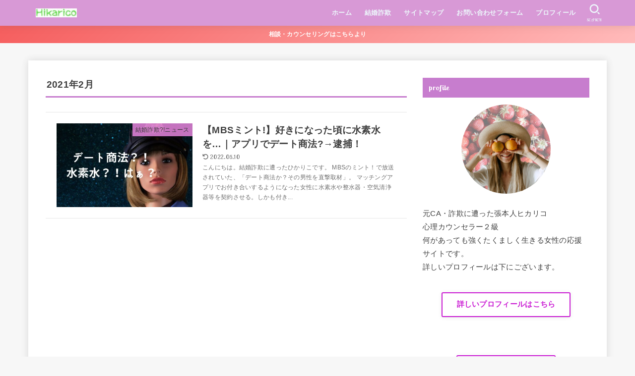

--- FILE ---
content_type: text/html; charset=utf-8
request_url: https://www.google.com/recaptcha/api2/aframe
body_size: 267
content:
<!DOCTYPE HTML><html><head><meta http-equiv="content-type" content="text/html; charset=UTF-8"></head><body><script nonce="ntoIYZ463O8ozYswmAIJkQ">/** Anti-fraud and anti-abuse applications only. See google.com/recaptcha */ try{var clients={'sodar':'https://pagead2.googlesyndication.com/pagead/sodar?'};window.addEventListener("message",function(a){try{if(a.source===window.parent){var b=JSON.parse(a.data);var c=clients[b['id']];if(c){var d=document.createElement('img');d.src=c+b['params']+'&rc='+(localStorage.getItem("rc::a")?sessionStorage.getItem("rc::b"):"");window.document.body.appendChild(d);sessionStorage.setItem("rc::e",parseInt(sessionStorage.getItem("rc::e")||0)+1);localStorage.setItem("rc::h",'1769087233328');}}}catch(b){}});window.parent.postMessage("_grecaptcha_ready", "*");}catch(b){}</script></body></html>